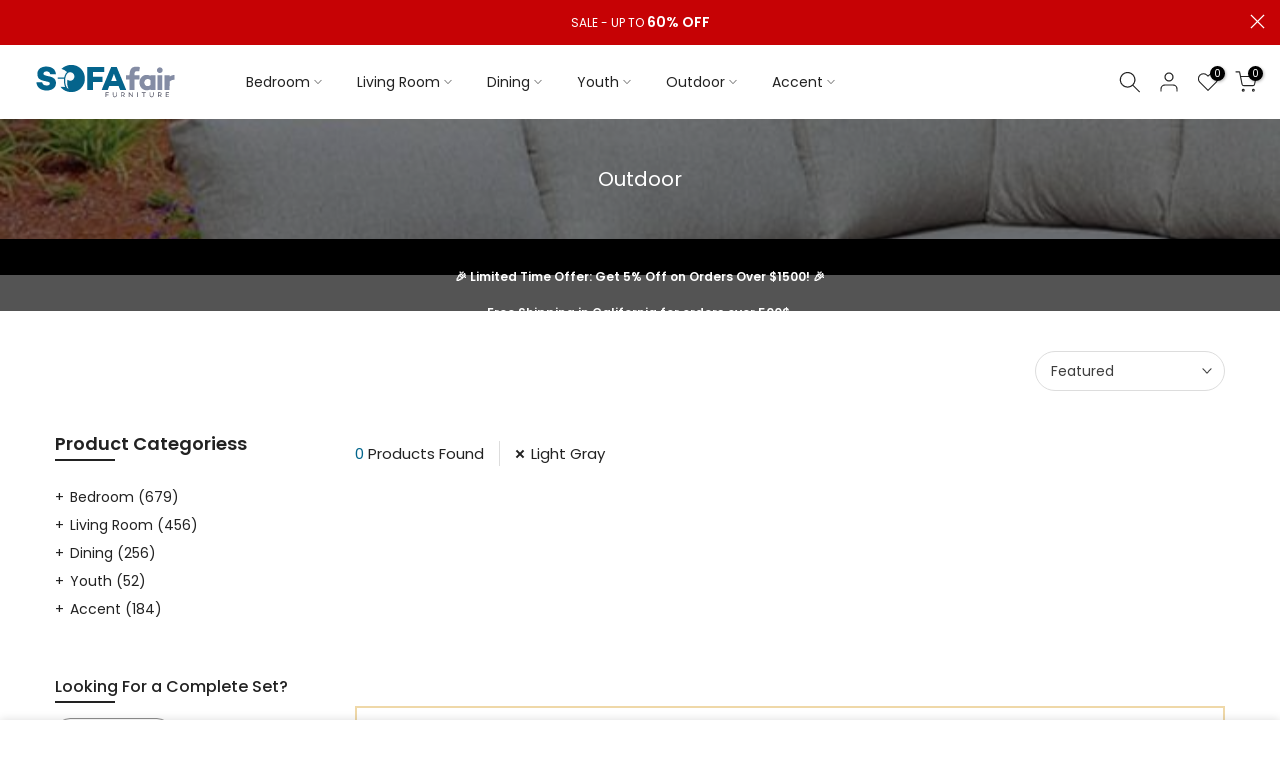

--- FILE ---
content_type: text/html; charset=utf-8
request_url: https://sofafair.com/?section_id=search-hidden
body_size: 5163
content:
<div id="shopify-section-search-hidden" class="shopify-section"><div class="t4s-drawer__header">
   <span class="is--login" aria-hidden="false">Search Our Site</span>
   <button class="t4s-drawer__close" data-drawer-close aria-label="Close Search"><svg class="t4s-iconsvg-close" role="presentation" viewBox="0 0 16 14"><path d="M15 0L1 14m14 0L1 0" stroke="currentColor" fill="none" fill-rule="evenodd"></path></svg></button>
</div>
<form data-frm-search action="/search" method="get" class="t4s-mini-search__frm t4s-pr" role="search">
   <input type="hidden" name="type" value="product">
   <input type="hidden" name="options[unavailable_products]" value="last">
   <input type="hidden" name="options[prefix]" value="last"><div data-cat-search class="t4s-mini-search__cat">
         <select data-name="product_type">
           <option value="*">All Categories</option><option value="10" Full Innerspring Mattress">10" Full Innerspring Mattress</option><option value="10" Queen Innerspring Mattress">10" Queen Innerspring Mattress</option><option value="10" Twin Innerspring Mattress">10" Twin Innerspring Mattress</option><option value="2 Arm Chaise">2 Arm Chaise</option><option value="2 Pc. Table Set">2 Pc. Table Set</option><option value="2-Seater">2-Seater</option><option value="2-Seater w/ Rect Ot">2-Seater w/ Rect Ot</option><option value="2-Seater w/ Square Ot">2-Seater w/ Square Ot</option><option value="24" Stool (2/CTN)">24" Stool (2/CTN)</option><option value="24"H Bar Stool">24"H Bar Stool</option><option value="25" Bar Stool (2/Box)">25" Bar Stool (2/Box)</option><option value="29" Stool (2/CTN)">29" Stool (2/CTN)</option><option value="3 Pack">3 Pack</option><option value="3 Pc. Counter Ht. Dining Set">3 Pc. Counter Ht. Dining Set</option><option value="3 Pc. Counter Ht. Set">3 Pc. Counter Ht. Set</option><option value="3 Pc. Dining Set">3 Pc. Dining Set</option><option value="3 Pc. Dining Table Set">3 Pc. Dining Table Set</option><option value="3 Pc. Outdoor Set">3 Pc. Outdoor Set</option><option value="3 PC. Patio Dining Set">3 PC. Patio Dining Set</option><option value="3 Pc. Round Table Set">3 Pc. Round Table Set</option><option value="3 Pc. Table Set">3 Pc. Table Set</option><option value="3-PC Patio Set">3-PC Patio Set</option><option value="3-Seater">3-Seater</option><option value="3-Seater Love Seat Bench">3-Seater Love Seat Bench</option><option value="30" Bar Stool (2/Box)">30" Bar Stool (2/Box)</option><option value="30" Bookshelf">30" Bookshelf</option><option value="4 Pc. Counter Ht. Dining Set">4 Pc. Counter Ht. Dining Set</option><option value="4 Pc. Counter Ht. Set">4 Pc. Counter Ht. Set</option><option value="4 Pc. Dining Table Set">4 Pc. Dining Table Set</option><option value="4 Pc. Patio Set">4 Pc. Patio Set</option><option value="4 Pc. Sling Set K/D">4 Pc. Sling Set K/D</option><option value="5 Pc Dining Table Set">5 Pc Dining Table Set</option><option value="5 Pc. Counter Ht. Set">5 Pc. Counter Ht. Set</option><option value="5 Pc. Counter Ht. Table Set">5 Pc. Counter Ht. Table Set</option><option value="5 Pc. Dining Set">5 Pc. Dining Set</option><option value="5 Pc. Dining Table Set">5 Pc. Dining Table Set</option><option value="5 Pc. Round Table Dining Set">5 Pc. Round Table Dining Set</option><option value="5 Pc. Round Table Set">5 Pc. Round Table Set</option><option value="5 Pc. Sectional Set w/ Bench">5 Pc. Sectional Set w/ Bench</option><option value="5' X 7' Blue Area Rug">5' X 7' Blue Area Rug</option><option value="5' X 7' Yellow Area Rug">5' X 7' Yellow Area Rug</option><option value="54" Round Counter Table">54" Round Counter Table</option><option value="6" Black Futon Mattress">6" Black Futon Mattress</option><option value="6" Full Size">6" Full Size</option><option value="6" Memory Foam Mattress">6" Memory Foam Mattress</option><option value="6" Twin Size">6" Twin Size</option><option value="6-Drawer Dresser">6-Drawer Dresser</option><option value="60" Tv Stand">60" Tv Stand</option><option value="7 Pc Dining Table Set">7 Pc Dining Table Set</option><option value="7 Pc. Counter Ht. Table Set">7 Pc. Counter Ht. Table Set</option><option value="7 Pc. Dining Set">7 Pc. Dining Set</option><option value="7 PC. Dining Table Set">7 PC. Dining Table Set</option><option value="7 Pc. Outdoor Dining Set">7 Pc. Outdoor Dining Set</option><option value="7" Foundation">7" Foundation</option><option value="7-Drawer Dresser">7-Drawer Dresser</option><option value="71" TV Stand w/ Electric Fire Place">71" TV Stand w/ Electric Fire Place</option><option value="8 Pc. Outdoor Dining Set">8 Pc. Outdoor Dining Set</option><option value="8" Black Futon Mattress w/ Spring">8" Black Futon Mattress w/ Spring</option><option value="8" Full Size">8" Full Size</option><option value="8" Futon Mattress">8" Futon Mattress</option><option value="8" Twin Extra Long Memory Foam Mattress">8" Twin Extra Long Memory Foam Mattress</option><option value="8" Twin Size">8" Twin Size</option><option value="8" White Futon Mattress w/ Spring">8" White Futon Mattress w/ Spring</option><option value="Accent Chair">Accent Chair</option><option value="Accent Chair w/ Ottoman">Accent Chair w/ Ottoman</option><option value="Accent Pillow">Accent Pillow</option><option value="Accent Table">Accent Table</option><option value="Accent Table And Chair">Accent Table And Chair</option><option value="Adirondrack Chair">Adirondrack Chair</option><option value="Adjustable Bed Base">Adjustable Bed Base</option><option value="Adjustable Chairs (2/CTN)">Adjustable Chairs (2/CTN)</option><option value="Adjustable Chairs (6/CTN)">Adjustable Chairs (6/CTN)</option><option value="Arch Lamp">Arch Lamp</option><option value="Area Rug">Area Rug</option><option value="Arm Chair">Arm Chair</option><option value="Arm Chair (2/Box)">Arm Chair (2/Box)</option><option value="Arm Chair (2/Ctn)">Arm Chair (2/Ctn)</option><option value="Armless Chair">Armless Chair</option><option value="Armless Chair (2/CTN)">Armless Chair (2/CTN)</option><option value="Armoire">Armoire</option><option value="Bar Cart">Bar Cart</option><option value="Bar Chair (2/Box)">Bar Chair (2/Box)</option><option value="Bar Chair (6/Ctn)">Bar Chair (6/Ctn)</option><option value="Bar Ht. Chair (2/CTN)">Bar Ht. Chair (2/CTN)</option><option value="Bar Stool">Bar Stool</option><option value="Bar Stool (2/Box)">Bar Stool (2/Box)</option><option value="Bar Stool (6/Ctn)">Bar Stool (6/Ctn)</option><option value="Bar Table">Bar Table</option><option value="Barstool">Barstool</option><option value="Barstools">Barstools</option><option value="Bed">Bed</option><option value="Bench">Bench</option><option value="Bench w/ Cushion">Bench w/ Cushion</option><option value="Bookcase">Bookcase</option><option value="Bookshelf">Bookshelf</option><option value="Bowl">Bowl</option><option value="Bridge">Bridge</option><option value="Bunk Bed">Bunk Bed</option><option value="Bunkie Board">Bunkie Board</option><option value="Cabinet">Cabinet</option><option value="Cabinet Mirror">Cabinet Mirror</option><option value="Cal.King Bed">Cal.King Bed</option><option value="Cal.King Size">Cal.King Size</option><option value="Cantilever Umbrella">Cantilever Umbrella</option><option value="Cantilever Umbrella w/ LED">Cantilever Umbrella w/ LED</option><option value="Captain Bed">Captain Bed</option><option value="Captain Twin Bed">Captain Twin Bed</option><option value="Casual Dining Cases">Casual Dining Cases</option><option value="Ceiling Lamp">Ceiling Lamp</option><option value="Chair">Chair</option><option value="Chair (2/Ctn)">Chair (2/Ctn)</option><option value="Chair and Half">Chair and Half</option><option value="Chair w/ Ottoman">Chair w/ Ottoman</option><option value="Chest">Chest</option><option value="Chest (w/ Felt Line)">Chest (w/ Felt Line)</option><option value="Closet Storage">Closet Storage</option><option value="Cocktail Table">Cocktail Table</option><option value="Coffee Table">Coffee Table</option><option value="Coffee Table, Black">Coffee Table, Black</option><option value="Console">Console</option><option value="Convertible Chair">Convertible Chair</option><option value="Convertible Sofa Daybed">Convertible Sofa Daybed</option><option value="Cooffe Table">Cooffe Table</option><option value="Corner Chair">Corner Chair</option><option value="Corner Desk">Corner Desk</option><option value="Counter Bench">Counter Bench</option><option value="Counter Chair (2/CTN)">Counter Chair (2/CTN)</option><option value="Counter Ht. Barstool">Counter Ht. Barstool</option><option value="Counter Ht. Bench">Counter Ht. Bench</option><option value="Counter Ht. Chair">Counter Ht. Chair</option><option value="Counter Ht. Chair (2/Box)">Counter Ht. Chair (2/Box)</option><option value="Counter Ht. Chair (2/Ctn)">Counter Ht. Chair (2/Ctn)</option><option value="Counter Ht. Chairs (2/Box)">Counter Ht. Chairs (2/Box)</option><option value="Counter Ht. Side Chair (2/Ctn)">Counter Ht. Side Chair (2/Ctn)</option><option value="Counter Ht. Stool">Counter Ht. Stool</option><option value="Counter Ht. Stool (2/CTN)">Counter Ht. Stool (2/CTN)</option><option value="Counter Ht. Swivel Arm Chair (2/CTN)">Counter Ht. Swivel Arm Chair (2/CTN)</option><option value="Counter Ht. Table">Counter Ht. Table</option><option value="Counter Ht. Table Set">Counter Ht. Table Set</option><option value="Counter Stool (2/CTN)">Counter Stool (2/CTN)</option><option value="Curio">Curio</option><option value="Curio Cabinet">Curio Cabinet</option><option value="Curved 2-Seater w/ Ot">Curved 2-Seater w/ Ot</option><option value="Curved 3-Seater">Curved 3-Seater</option><option value="Daybed">Daybed</option><option value="Daybed w/ Trundle">Daybed w/ Trundle</option><option value="Decorative Oversize Accents">Decorative Oversize Accents</option><option value="Desk">Desk</option><option value="Desk Lamps">Desk Lamps</option><option value="Desks">Desks</option><option value="Dining Bench">Dining Bench</option><option value="Dining Chair">Dining Chair</option><option value="Dining Chair (2/CTN)">Dining Chair (2/CTN)</option><option value="Dining Sets">Dining Sets</option><option value="Dining Table">Dining Table</option><option value="Dining Table w/ Fire Pit & Cooler">Dining Table w/ Fire Pit & Cooler</option><option value="Display Shelf">Display Shelf</option><option value="Double Chaise Sofa">Double Chaise Sofa</option><option value="Drawers">Drawers</option><option value="Dresser">Dresser</option><option value="Dresser (w/ Felt Line, No Jewelry Tray)">Dresser (w/ Felt Line, No Jewelry Tray)</option><option value="Dresser w/Jewelry Box">Dresser w/Jewelry Box</option><option value="Dressser">Dressser</option><option value="Dust Cover For Sofa">Dust Cover For Sofa</option><option value="E.King Bed">E.King Bed</option><option value="E.King Headboard">E.King Headboard</option><option value="E.King Size">E.King Size</option><option value="E.King Wall Panels">E.King Wall Panels</option><option value="EA Furniture">EA Furniture</option><option value="End Table">End Table</option><option value="End Table Chair Side">End Table Chair Side</option><option value="End Table, Black">End Table, Black</option><option value="Entertainment Center">Entertainment Center</option><option value="Euro Pillow Top Mattress">Euro Pillow Top Mattress</option><option value="Fire Pit Counter Ht. Table">Fire Pit Counter Ht. Table</option><option value="Floor Lamp">Floor Lamp</option><option value="Floral Chair">Floral Chair</option><option value="Foldable Chair (2/Ctn)">Foldable Chair (2/Ctn)</option><option value="Footstool (2/CTN)">Footstool (2/CTN)</option><option value="Formal Seating">Formal Seating</option><option value="Formal Table Pads">Formal Table Pads</option><option value="Formal Tables">Formal Tables</option><option value="Full Bed">Full Bed</option><option value="Full Loft Bed">Full Loft Bed</option><option value="Full Metal Bed">Full Metal Bed</option><option value="Full Size">Full Size</option><option value="Full Slat Kit">Full Slat Kit</option><option value="Full Triple Decker Bed">Full Triple Decker Bed</option><option value="Full/Full Bunk Bed">Full/Full Bunk Bed</option><option value="Full/Full/Full Bunk Bed">Full/Full/Full Bunk Bed</option><option value="Full/Queen Bunk Bed">Full/Queen Bunk Bed</option><option value="Furniture Care Kit">Furniture Care Kit</option><option value="Futon Mattress">Futon Mattress</option><option value="Futon Sofa">Futon Sofa</option><option value="Futon Sofa Bed">Futon Sofa Bed</option><option value="Game Table">Game Table</option><option value="Glider Recliner">Glider Recliner</option><option value="Glider Recliner Chair">Glider Recliner Chair</option><option value="Glider Recliner Loveseat">Glider Recliner Loveseat</option><option value="Glider Swivel Chair">Glider Swivel Chair</option><option value="Gold Chair (2/CTN)">Gold Chair (2/CTN)</option><option value="Hammock">Hammock</option><option value="Headboard">Headboard</option><option value="Height-Adjustable Table">Height-Adjustable Table</option><option value="Home Office Cases">Home Office Cases</option><option value="Hutch">Hutch</option><option value="Hutch And Buffet">Hutch And Buffet</option><option value="Hutch Buffet">Hutch Buffet</option><option value="Hxz Pop Up Gazebo">Hxz Pop Up Gazebo</option><option value="Jewelry Drawers">Jewelry Drawers</option><option value="Kids Chair">Kids Chair</option><option value="L-Sectional">L-Sectional</option><option value="L-shaped Triple Twin Bunk Bed">L-shaped Triple Twin Bunk Bed</option><option value="Ladder Shelf">Ladder Shelf</option><option value="Large Trundle">Large Trundle</option><option value="Lazy Susan">Lazy Susan</option><option value="Leaning Floor Mirrors">Leaning Floor Mirrors</option><option value="Leatherette Side Chair (2/Box)">Leatherette Side Chair (2/Box)</option><option value="Letter Chair">Letter Chair</option><option value="Locker">Locker</option><option value="Loft Bed">Loft Bed</option><option value="Love Seat">Love Seat</option><option value="Love Seat Bench">Love Seat Bench</option><option value="Lovesea">Lovesea</option><option value="Loveseat">Loveseat</option><option value="Loveseat Manual Recliner">Loveseat Manual Recliner</option><option value="Manual Chair">Manual Chair</option><option value="Manual Glider Recliner">Manual Glider Recliner</option><option value="Manual Loveseat">Manual Loveseat</option><option value="Manual Recline Chair">Manual Recline Chair</option><option value="Manual Recline Loveseat">Manual Recline Loveseat</option><option value="Manual Recline Sofa">Manual Recline Sofa</option><option value="Manual Recliner">Manual Recliner</option><option value="Manual Recliner - Leather">Manual Recliner - Leather</option><option value="Manual Recliner Loveseat w/ Console">Manual Recliner Loveseat w/ Console</option><option value="Manual Recliner Sofa">Manual Recliner Sofa</option><option value="Manual Reclining Loveseat">Manual Reclining Loveseat</option><option value="Manual Reclining Sofa">Manual Reclining Sofa</option><option value="Manual Sectional">Manual Sectional</option><option value="Manual Sofa">Manual Sofa</option><option value="Market Umbrella">Market Umbrella</option><option value="Massage Chair">Massage Chair</option><option value="Master Bed Cases">Master Bed Cases</option><option value="Master Beds">Master Beds</option><option value="Mattress">Mattress</option><option value="Media Chest">Media Chest</option><option value="Memory Foam Mattress">Memory Foam Mattress</option><option value="Metal Daybed">Metal Daybed</option><option value="Mirror">Mirror</option><option value="Mirror w/ Metal Frame">Mirror w/ Metal Frame</option><option value="Mirror w/ Support">Mirror w/ Support</option><option value="Modular Sectional">Modular Sectional</option><option value="Motion Occasionals">Motion Occasionals</option><option value="Motion Recliners - Free Standing">Motion Recliners - Free Standing</option><option value="Motion Sectionals">Motion Sectionals</option><option value="Motion Upholstery">Motion Upholstery</option><option value="Nesting Daybed">Nesting Daybed</option><option value="Nesting Tables (2/CTN)">Nesting Tables (2/CTN)</option><option value="Night Stand">Night Stand</option><option value="Night Stand (w/ Felt Line, No USB)">Night Stand (w/ Felt Line, No USB)</option><option value="Night Stand Pier">Night Stand Pier</option><option value="Night Stand w/ USB">Night Stand w/ USB</option><option value="Night Stand, USB">Night Stand, USB</option><option value="Nightstand">Nightstand</option><option value="Office Chair">Office Chair</option><option value="Ottoman">Ottoman</option><option value="Ottoman (2/Ctn)">Ottoman (2/Ctn)</option><option value="Outdoor Canopy 13' X 10'">Outdoor Canopy 13' X 10'</option><option value="Outdoor Chair (2/CTN)">Outdoor Chair (2/CTN)</option><option value="Outdoor Cocktail Table">Outdoor Cocktail Table</option><option value="Outdoor Dining Bench">Outdoor Dining Bench</option><option value="Outdoor Dining Chair">Outdoor Dining Chair</option><option value="Outdoor Dining Table">Outdoor Dining Table</option><option value="Outdoor End Table">Outdoor End Table</option><option value="Outdoor Lounge Chair">Outdoor Lounge Chair</option><option value="Outdoor Loveseat">Outdoor Loveseat</option><option value="Outdoor Pop-Up Canopy 10' X 10'">Outdoor Pop-Up Canopy 10' X 10'</option><option value="Outdoor Seating">Outdoor Seating</option><option value="Outdoor Sectional">Outdoor Sectional</option><option value="Outdoor Sofa">Outdoor Sofa</option><option value="Oval Cocktail Table">Oval Cocktail Table</option><option value="Oval Coffe Table">Oval Coffe Table</option><option value="Oval Coffee Table">Oval Coffee Table</option><option value="Oval Dining Table">Oval Dining Table</option><option value="Oval Mirror">Oval Mirror</option><option value="Oval Top Stand">Oval Top Stand</option><option value="Patio Dining">Patio Dining</option><option value="Patio Dining Table">Patio Dining Table</option><option value="Patio Love Seat">Patio Love Seat</option><option value="Patio Ottoman">Patio Ottoman</option><option value="Pier Cabinet">Pier Cabinet</option><option value="Pillow">Pillow</option><option value="Pillow (1/Box)">Pillow (1/Box)</option><option value="Pillow (2/Box)">Pillow (2/Box)</option><option value="Pillow (6/Box)">Pillow (6/Box)</option><option value="Planter">Planter</option><option value="Pop Up Gazebo">Pop Up Gazebo</option><option value="Pouf">Pouf</option><option value="Power Glider Recliner w/ Swivel">Power Glider Recliner w/ Swivel</option><option value="Power Lift Chair">Power Lift Chair</option><option value="Power Loveseat">Power Loveseat</option><option value="Power Recliner">Power Recliner</option><option value="Power Sectional">Power Sectional</option><option value="Power Sectional w/ Lift Chair">Power Sectional w/ Lift Chair</option><option value="Power Sofa">Power Sofa</option><option value="Power-Assist Recliner">Power-Assist Recliner</option><option value="Pull-Out Trundle">Pull-Out Trundle</option><option value="Queen Bed">Queen Bed</option><option value="Queen Metal Bed With Underbed Storage">Queen Metal Bed With Underbed Storage</option><option value="Queen Size">Queen Size</option><option value="Queen Slat Kit">Queen Slat Kit</option><option value="Queen Triple Decker Bed">Queen Triple Decker Bed</option><option value="Queen Wall Panels">Queen Wall Panels</option><option value="Queen/Full Headboard">Queen/Full Headboard</option><option value="Queen/Queen Bunk Bed">Queen/Queen Bunk Bed</option><option value="Recliner">Recliner</option><option value="Recliner Chair">Recliner Chair</option><option value="Reclining Chair (2/Ctn)">Reclining Chair (2/Ctn)</option><option value="Reclining Chaise Lounge">Reclining Chaise Lounge</option><option value="Rect Counter Ht. Table">Rect Counter Ht. Table</option><option value="Rect Dining Marble Table">Rect Dining Marble Table</option><option value="Rect Dining Table">Rect Dining Table</option><option value="Rect Mirror">Rect Mirror</option><option value="Rectangle Cocktail Table">Rectangle Cocktail Table</option><option value="Rectangle Marble Coffee Table w/ Casters">Rectangle Marble Coffee Table w/ Casters</option><option value="Rectangular Market Umbrella">Rectangular Market Umbrella</option><option value="Rectangular Mirror">Rectangular Mirror</option><option value="Rectangular Tilting Umbrella">Rectangular Tilting Umbrella</option><option value="Right Armless Chair">Right Armless Chair</option><option value="Right Chair">Right Chair</option><option value="Right One Arm Chair">Right One Arm Chair</option><option value="Rocker Recliner">Rocker Recliner</option><option value="Round Cocktail Table">Round Cocktail Table</option><option value="Round Coffe Table">Round Coffe Table</option><option value="Round Counter Ht. Table">Round Counter Ht. Table</option><option value="Round Dining Marble Table">Round Dining Marble Table</option><option value="Round Dining Table">Round Dining Table</option><option value="Round End Table">Round End Table</option><option value="Round Table">Round Table</option><option value="Round Tilting Umbrella">Round Tilting Umbrella</option><option value="Round Umbrella Base">Round Umbrella Base</option><option value="Sectional">Sectional</option><option value="Sectional [ A ]">Sectional [ A ]</option><option value="Sectional [ B ]">Sectional [ B ]</option><option value="Sectional [ C ]">Sectional [ C ]</option><option value="Sectional [ D ]">Sectional [ D ]</option><option value="Sectional w/ Console">Sectional w/ Console</option><option value="Sectional w/ Pull Out">Sectional w/ Pull Out</option><option value="Sectional, Left Chaise">Sectional, Left Chaise</option><option value="Sectional, Right Chaise">Sectional, Right Chaise</option><option value="Server">Server</option><option value="Serving Cart">Serving Cart</option><option value="Set of Table & Accent Chairs">Set of Table & Accent Chairs</option><option value="Shelf">Shelf</option><option value="Shoe Rack">Shoe Rack</option><option value="Side Board">Side Board</option><option value="Side Chair">Side Chair</option><option value="Side Chair (2/Box)">Side Chair (2/Box)</option><option value="Side Chair (2/Ctn)">Side Chair (2/Ctn)</option><option value="Side Chair (2PC/CTN)">Side Chair (2PC/CTN)</option><option value="Side Table">Side Table</option><option value="Sideboard">Sideboard</option><option value="Silver Chair (2/CTN)">Silver Chair (2/CTN)</option><option value="Single Closet">Single Closet</option><option value="Sleeper Sofa">Sleeper Sofa</option><option value="Sleeper Sofa Sectional">Sleeper Sofa Sectional</option><option value="Sofa">Sofa</option><option value="Sofa & Coffee Table Set">Sofa & Coffee Table Set</option><option value="Sofa Manual Recliner">Sofa Manual Recliner</option><option value="Sofa Table">Sofa Table</option><option value="Speaker Console">Speaker Console</option><option value="Speaker Ottoman">Speaker Ottoman</option><option value="Square Cocktail Table">Square Cocktail Table</option><option value="Square Coffee Table">Square Coffee Table</option><option value="Square Counter Ht. Table">Square Counter Ht. Table</option><option value="Square Dining Table">Square Dining Table</option><option value="Square Table">Square Table</option><option value="Stand">Stand</option><option value="Standing Bar Table">Standing Bar Table</option><option value="Stationary Upholstery">Stationary Upholstery</option><option value="Stationary Upholstery Accents">Stationary Upholstery Accents</option><option value="Stool">Stool</option><option value="Storage Bench w/ Ottoman">Storage Bench w/ Ottoman</option><option value="Storage Ottomen">Storage Ottomen</option><option value="Storage Stool">Storage Stool</option><option value="Striped Chair">Striped Chair</option><option value="Swing Chair">Swing Chair</option><option value="Swivel Chair">Swivel Chair</option><option value="Swivel Glider Arm Chair (2/CTN)">Swivel Glider Arm Chair (2/CTN)</option><option value="Swivel Wicker Chair">Swivel Wicker Chair</option><option value="Table">Table</option><option value="Table Lamp">Table Lamp</option><option value="Table Lamp (2/Box)">Table Lamp (2/Box)</option><option value="Table Lamp (6/Box)">Table Lamp (6/Box)</option><option value="Throw Pillow">Throw Pillow</option><option value="Triangle Marble Coffee Table">Triangle Marble Coffee Table</option><option value="Trolley">Trolley</option><option value="Trudle">Trudle</option><option value="Trundle">Trundle</option><option value="Trundle Mattress">Trundle Mattress</option><option value="Trundle w/ 2 Dividers">Trundle w/ 2 Dividers</option><option value="Trundle/Drawer">Trundle/Drawer</option><option value="TV Console">TV Console</option><option value="TV Stand">TV Stand</option><option value="Twin Bed">Twin Bed</option><option value="Twin Bunk w/ Futon Base">Twin Bunk w/ Futon Base</option><option value="Twin Daybed">Twin Daybed</option><option value="Twin Headboard">Twin Headboard</option><option value="Twin Loft Bed">Twin Loft Bed</option><option value="Twin Size">Twin Size</option><option value="Twin Slat Kit">Twin Slat Kit</option><option value="Twin Triple Decker Bed">Twin Triple Decker Bed</option><option value="Twin/Full Bunk Bed">Twin/Full Bunk Bed</option><option value="Twin/full Metal Bunk Bed">Twin/full Metal Bunk Bed</option><option value="Twin/Full Metal Bunkbed">Twin/Full Metal Bunkbed</option><option value="Twin/Full/Queen Bunk Bed">Twin/Full/Queen Bunk Bed</option><option value="Twin/Futon">Twin/Futon</option><option value="Twin/Twin Bunk Bed">Twin/Twin Bunk Bed</option><option value="Twin/twin Metal Bunk Bed">Twin/twin Metal Bunk Bed</option><option value="Twin/Twin Metal Bunkbed">Twin/Twin Metal Bunkbed</option><option value="Twin/Twin/Twin Bunk Bed">Twin/Twin/Twin Bunk Bed</option><option value="Twin/Workstation">Twin/Workstation</option><option value="U-Sectional w/ Pull Out">U-Sectional w/ Pull Out</option><option value="U-shaped Sectional">U-shaped Sectional</option><option value="Umbrella Base w/ Handle">Umbrella Base w/ Handle</option><option value="Underbed Drawers">Underbed Drawers</option><option value="Universtal Metal Trundle">Universtal Metal Trundle</option><option value="Uph Side Chair (2/CTN)">Uph Side Chair (2/CTN)</option><option value="Vanity Set">Vanity Set</option><option value="Vanity Set w/ Stool">Vanity Set w/ Stool</option><option value="Vanity w/ Stool">Vanity w/ Stool</option><option value="Vase">Vase</option><option value="Wall Art Sculptures">Wall Art Sculptures</option><option value="Wicker Coffee Table">Wicker Coffee Table</option><option value="Wicker Stacking Chair - 2Pc/Stack">Wicker Stacking Chair - 2Pc/Stack</option><option value="Wingback Chair">Wingback Chair</option><option value="Wingback Chair (2/CTN)">Wingback Chair (2/CTN)</option><option value="Wooden Side Chair (2/Box)">Wooden Side Chair (2/Box)</option><option value="Youth Beds">Youth Beds</option></select>
     </div><div class="t4s-mini-search__btns t4s-pr t4s-oh">
      <input data-input-search class="t4s-mini-search__input" autocomplete="off" type="text" name="q" placeholder="Search">
      <button data-submit-search class="t4s-mini-search__submit t4s-btn-loading__svg" type="submit">
         <svg class="t4s-btn-op0" viewBox="0 0 18 19" width="16"><path fill-rule="evenodd" clip-rule="evenodd" d="M11.03 11.68A5.784 5.784 0 112.85 3.5a5.784 5.784 0 018.18 8.18zm.26 1.12a6.78 6.78 0 11.72-.7l5.4 5.4a.5.5 0 11-.71.7l-5.41-5.4z" fill="currentColor"></path></svg>
         <div class="t4s-loading__spinner t4s-dn">
            <svg width="16" height="16" aria-hidden="true" focusable="false" role="presentation" class="t4s-svg__spinner" viewBox="0 0 66 66" xmlns="http://www.w3.org/2000/svg"><circle class="t4s-path" fill="none" stroke-width="6" cx="33" cy="33" r="30"></circle></svg>
         </div>
      </button>
   </div><div data-listKey class="t4s-mini-search__keys">
         <span class="t4s-mini-search__label">Quick search:</span>
         <ul class="t4s-mini-search__listKey t4s-d-inline-block"><li class="t4s-d-inline-block"><a data-key='Furniture of america bed' href="/search?type=product&options%5Bunavailable_products%5D=last&options%5Bprefix%5D=last&q=Furniture+of+america+bed">Furniture of america bed, </a></li>
            <li class="t4s-d-inline-block"><a data-key='Furniture of america sofa' href="/search?type=product&options%5Bunavailable_products%5D=last&options%5Bprefix%5D=last&q=Furniture+of+america+sofa">Furniture of america sofa, </a></li>
            <li class="t4s-d-inline-block"><a data-key='Furniture of america sectional' href="/search?type=product&options%5Bunavailable_products%5D=last&options%5Bprefix%5D=last&q=Furniture+of+america+sectional">Furniture of america sectional, </a></li>
            <li class="t4s-d-inline-block"><a data-key='Ashley bedroom' href="/search?type=product&options%5Bunavailable_products%5D=last&options%5Bprefix%5D=last&q=Ashley+bedroom">Ashley bedroom, </a></li>
            <li class="t4s-d-inline-block"><a data-key='Ashley sectionals' href="/search?type=product&options%5Bunavailable_products%5D=last&options%5Bprefix%5D=last&q=Ashley+sectionals">Ashley sectionals, </a></li>
            <li class="t4s-d-inline-block"><a data-key='Christie bed' href="/search?type=product&options%5Bunavailable_products%5D=last&options%5Bprefix%5D=last&q=Christie+bed">Christie bed, </a></li>
            <li class="t4s-d-inline-block"><a data-key='belgrad bedroom set' href="/search?type=product&options%5Bunavailable_products%5D=last&options%5Bprefix%5D=last&q=belgrad+bedroom+set">belgrad bedroom set </a></li>
            </ul>
      </div></form><div data-title-search class="t4s-mini-search__title" style="display:none"></div><div class="t4s-drawer__content">
   <div class="t4s-drawer__main">
      <div data-t4s-scroll-me class="t4s-drawer__scroll t4s-current-scrollbar">

         <div data-skeleton-search class="t4s-skeleton_wrap t4s-dn"><div class="t4s-row t4s-space-item-inner">
               <div class="t4s-col-auto t4s-col-item t4s-widget_img_pr"><div class="t4s-skeleton_img"></div></div>
               <div class="t4s-col t4s-col-item t4s-widget_if_pr"><div class="t4s-skeleton_txt1"></div><div class="t4s-skeleton_txt2"></div></div>
            </div><div class="t4s-row t4s-space-item-inner">
               <div class="t4s-col-auto t4s-col-item t4s-widget_img_pr"><div class="t4s-skeleton_img"></div></div>
               <div class="t4s-col t4s-col-item t4s-widget_if_pr"><div class="t4s-skeleton_txt1"></div><div class="t4s-skeleton_txt2"></div></div>
            </div><div class="t4s-row t4s-space-item-inner">
               <div class="t4s-col-auto t4s-col-item t4s-widget_img_pr"><div class="t4s-skeleton_img"></div></div>
               <div class="t4s-col t4s-col-item t4s-widget_if_pr"><div class="t4s-skeleton_txt1"></div><div class="t4s-skeleton_txt2"></div></div>
            </div><div class="t4s-row t4s-space-item-inner">
               <div class="t4s-col-auto t4s-col-item t4s-widget_img_pr"><div class="t4s-skeleton_img"></div></div>
               <div class="t4s-col t4s-col-item t4s-widget_if_pr"><div class="t4s-skeleton_txt1"></div><div class="t4s-skeleton_txt2"></div></div>
            </div></div>
         <div data-results-search class="t4s-mini-search__content t4s_ratioadapt"></div>
      </div>
   </div><div data-viewAll-search class="t4s-drawer__bottom" style="display:none"></div></div></div>

--- FILE ---
content_type: text/html; charset=utf-8
request_url: https://sofafair.com/collections/outdoor-1/light-gray?section_id=template--16948146372846__sidebar&
body_size: 2041
content:
<div id="shopify-section-template--16948146372846__sidebar" class="shopify-section t4s-section t4s-section-sidebar t4s-section-filter t4s_tp_ins t4s_tp_cd"><template class="t4s-d-none">
  [t4splitlz]<link rel="stylesheet" href="//sofafair.com/cdn/shop/t/31/assets/t4s-widget.css?v=154464744514273845431698059260" media="all">
        <div class="t4s-sidebar-inner t4s-current-scrollbar">
          <div class="t4s-row t4s-row-cols-1"><div id="t4s-sidebar-c7bdf308-8019-4991-b58c-6d3e205a52eb" class="t4s-col-item t4s-widget t4s-widget-category"><h5 class="t4s-widget-title">Product Categoriess</h5><ul class="t4s-product-categories t4s-current-scrollbar"><li class="t4s-pr menu_nested t4s-cat-item">
                                                <a class="has_cats_toggle" href="/collections/bedroom">Bedroom <span class="t4s-count">(679)</span></a>
                                                <ul class="sub-menu children dn"><li class="t4s-cat-item">
                                                            <a href="/collections/bedroom-sets">Bedroom Sets <span class="t4s-count">(53)</span></a>
                                                         </li><li class="t4s-cat-item">
                                                            <a href="/collections/bed">Bed <span class="t4s-count">(96)</span></a>
                                                         </li><li class="t4s-cat-item">
                                                            <a href="/collections/chest">Chest <span class="t4s-count">(142)</span></a>
                                                         </li><li class="t4s-cat-item">
                                                            <a href="/collections/dresser">Dresser & Mirror <span class="t4s-count">(153)</span></a>
                                                         </li><li class="t4s-cat-item">
                                                            <a href="/collections/night-stand">Night Stand <span class="t4s-count">(106)</span></a>
                                                         </li><li class="t4s-cat-item">
                                                            <a href="/collections/mattress">Mattress <span class="t4s-count">(23)</span></a>
                                                         </li><li class="t4s-cat-item">
                                                            <a href="/collections/mirror">Mirror <span class="t4s-count">(252)</span></a>
                                                         </li><li class="t4s-cat-item">
                                                            <a href="/collections/bed-frame">Bed Frame <span class="t4s-count">(0)</span></a>
                                                         </li><li class="t4s-cat-item">
                                                            <a href="/collections/media-chest">Media Chest <span class="t4s-count">(11)</span></a>
                                                         </li></ul>
                                                <div class="btn_cats_toggle"><i class="facl facl-angle-down"></i></div>
                                              </li><li class="t4s-pr menu_nested t4s-cat-item">
                                                <a class="has_cats_toggle" href="/collections/living-room">Living Room <span class="t4s-count">(456)</span></a>
                                                <ul class="sub-menu children dn"><li class="t4s-cat-item">
                                                            <a href="/collections/sectional">Sectional <span class="t4s-count">(64)</span></a>
                                                         </li><li class="t4s-cat-item">
                                                            <a href="/collections/sofa">Sofa <span class="t4s-count">(179)</span></a>
                                                         </li><li class="t4s-cat-item">
                                                            <a href="/collections/love-seats">Love Seats <span class="t4s-count">(41)</span></a>
                                                         </li><li class="t4s-cat-item">
                                                            <a href="/collections/recliner">Recliner <span class="t4s-count">(3)</span></a>
                                                         </li><li class="t4s-cat-item">
                                                            <a href="/collections/chair">Chair <span class="t4s-count">(60)</span></a>
                                                         </li><li class="t4s-cat-item">
                                                            <a href="/collections/ottoman">Ottoman <span class="t4s-count">(25)</span></a>
                                                         </li><li class="t4s-cat-item">
                                                            <a href="/collections/futun-sofa-bed">Futun & Sofa Bed <span class="t4s-count">(6)</span></a>
                                                         </li></ul>
                                                <div class="btn_cats_toggle"><i class="facl facl-angle-down"></i></div>
                                              </li><li class="t4s-pr menu_nested t4s-cat-item">
                                                <a class="has_cats_toggle" href="/collections/dining">Dining <span class="t4s-count">(256)</span></a>
                                                <ul class="sub-menu children dn"><li class="t4s-cat-item">
                                                            <a href="/collections/dining-set">Dining Set <span class="t4s-count">(20)</span></a>
                                                         </li><li class="t4s-cat-item">
                                                            <a href="/collections/dining-table">Dining Table <span class="t4s-count">(119)</span></a>
                                                         </li><li class="t4s-cat-item">
                                                            <a href="/collections/dining-chair">Dining Chair & Bench <span class="t4s-count">(158)</span></a>
                                                         </li><li class="t4s-cat-item">
                                                            <a href="/collections/server">Server <span class="t4s-count">(23)</span></a>
                                                         </li><li class="t4s-cat-item">
                                                            <a href="/collections/curio-hutch-buffet">Curio Hutch Buffet <span class="t4s-count">(0)</span></a>
                                                         </li><li class="t4s-cat-item">
                                                            <a href="/collections/bar-stool">Bar Stool <span class="t4s-count">(10)</span></a>
                                                         </li><li class="t4s-cat-item">
                                                            <a href="/collections/bar-table">Bar Table <span class="t4s-count">(4)</span></a>
                                                         </li></ul>
                                                <div class="btn_cats_toggle"><i class="facl facl-angle-down"></i></div>
                                              </li><li class="t4s-pr menu_nested t4s-cat-item">
                                                <a class="has_cats_toggle" href="/collections/youth-1">Youth <span class="t4s-count">(52)</span></a>
                                                <ul class="sub-menu children dn"><li class="t4s-cat-item">
                                                            <a href="/collections/youth-bed">Bed <span class="t4s-count">(1)</span></a>
                                                         </li><li class="t4s-cat-item">
                                                            <a href="/collections/bunk-bed">Bunk Bed <span class="t4s-count">(51)</span></a>
                                                         </li><li class="t4s-cat-item">
                                                            <a href="/collections/accessories">Accessories <span class="t4s-count">(0)</span></a>
                                                         </li><li class="t4s-cat-item">
                                                            <a href="/collections/dresser-mirror">Dresser & Mirror <span class="t4s-count">(147)</span></a>
                                                         </li><li class="t4s-cat-item">
                                                            <a href="/collections/youth-night-stand">Night Stand <span class="t4s-count">(106)</span></a>
                                                         </li></ul>
                                                <div class="btn_cats_toggle"><i class="facl facl-angle-down"></i></div>
                                              </li><li class="t4s-pr menu_nested t4s-cat-item">
                                                <a class="has_cats_toggle" href="/collections/accent">Accent <span class="t4s-count">(184)</span></a>
                                                <ul class="sub-menu children dn"><li class="t4s-cat-item">
                                                            <a href="/collections/coffee-table">Coffee Table <span class="t4s-count">(23)</span></a>
                                                         </li><li class="t4s-cat-item">
                                                            <a href="/collections/console-table">Console Table <span class="t4s-count">(0)</span></a>
                                                         </li><li class="t4s-cat-item">
                                                            <a href="/collections/book-case-storage">Book Case & Shelf Storage <span class="t4s-count">(8)</span></a>
                                                         </li><li class="t4s-cat-item">
                                                            <a href="/collections/lighting">Lighting <span class="t4s-count">(47)</span></a>
                                                         </li><li class="t4s-cat-item">
                                                            <a href="/collections/rug-pillow">Rug & Pillow <span class="t4s-count">(111)</span></a>
                                                         </li><li class="t4s-cat-item">
                                                            <a href="/collections/office-desk">Home Office <span class="t4s-count">(19)</span></a>
                                                         </li><li class="t4s-cat-item">
                                                            <a href="/collections/vanity">Vanity <span class="t4s-count">(7)</span></a>
                                                         </li><li class="t4s-cat-item">
                                                            <a href="/collections/wall-art-decoration">Wall Art & Decoration <span class="t4s-count">(3)</span></a>
                                                         </li></ul>
                                                <div class="btn_cats_toggle"><i class="facl facl-angle-down"></i></div>
                                              </li></ul>
                      </div><link rel="stylesheet" href="//sofafair.com/cdn/shop/t/31/assets/facets.css?v=37224997792825273271698059259" media="all">
                      <div data-replace-filter class="t4s-widget"></div></div>
        </div>[t4splitlz]
     <link rel="stylesheet" href="//sofafair.com/cdn/shop/t/31/assets/drawer.min.css?v=145899359751424787531698059259" media="all">
     <div id="drawer-template--16948146372846__sidebar" class="t4s-drawer t4s-drawer__left" aria-hidden="true">
        <div class="t4s-drawer__header"><span>Sidebar</span><button class="t4s-drawer__close" data-drawer-close aria-label="Close sidebar"><svg class="t4s-iconsvg-close" role="presentation" viewBox="0 0 16 14"><path d="M15 0L1 14m14 0L1 0" stroke="currentColor" fill="none" fill-rule="evenodd"></path></svg></button></div>
        <div class="t4s-drawer__content">
           <div class="t4s-drawer__main t4s-current-scrollbar">[t4splitlz2]</div>
           <div class="t4s-drawer__footer"></div>
        </div>
     </div>     
  [t4splitlz]
  </template><button data-sidebar-id='template--16948146372846__sidebar' data-sidebar-false data-drawer-options='{ "id":"#drawer-template--16948146372846__sidebar" }' class="t4s-btn-sidebar"><span class="t4s-btn-sidebar-icon"><svg viewBox="0 0 24 24" width="22" height="22" stroke="currentColor" stroke-width="1.5" fill="none" stroke-linecap="round" stroke-linejoin="round" class="css-i6dzq1"><rect x="3" y="3" width="18" height="18" rx="2" ry="2"></rect><line x1="9" y1="3" x2="9" y2="21"></line></svg></span> <span class="t4s-btn-sidebar-text">Open sidebar</span></button>
  <style>
    button.t4s-btn-sidebar {
        position: fixed;
        top: 50%;
        z-index: 100;
        background-color: var(--t4s-light-color);
        color:  var(--t4s-dark-color);
        box-shadow: 0 0 3px rgb(0 0 0 / 15%);
        transition: all .6s cubic-bezier(.19,1,.22,1);
        display: flex;
        align-items: center;
        flex-direction: row;
        flex-wrap: nowrap;
        overflow: hidden;
        min-width: 50px;
        height: 50px;
        padding: 0;
    }
    .t4s-btn-sidebar .t4s-btn-sidebar-icon {
        width: 50px;
        height: 50px;
        display: inline-flex;
        justify-content: center;
        align-items: center;
    }
    .t4s-btn-sidebar .t4s-btn-sidebar-text {
        padding: 0;
        max-width: 0;
        white-space: nowrap;
        overflow: hidden;
        text-overflow: ellipsis;
        font-weight: 500;
        will-change: padding, max-width;
        transition: padding 0.4s cubic-bezier(.175,.885,.32,1.15),max-width 0.4s cubic-bezier(.175,.885,.32,1.15);
    }
    .t4s-btn-sidebar:hover .t4s-btn-sidebar-text {
        padding-right: 25px;
        max-width: 280px;
    }

    #drawer-template--16948146372846__sidebar .t4s-drawer__main{overflow-x: hidden;padding:20px;}
    .t4s-sidebar-inner .t4s-facets__form>div:not(:empty):not(:last-child),
    .t4s-sidebar-inner .t4s-widget:not(:empty):not(:last-child){margin-bottom: 50px }
    @media screen and (min-width: 1025px) {
        .t4s-sidebar { display: block }
        button.t4s-btn-sidebar,.t4s-section-sidebar{display: none;}.t4s-main-area {flex: 0 0 auto;width: 75%; }}
    .t4s-section-sidebar ~ .t4s-section-main .t4s-main-area{order: 10}
    .t4s-section-sidebar ~ .t4s-section-main .t4s-sidebar{order: 1}
    .t4s-section-main .t4s-collection-header button[data-col="5"],
    .t4s-section-main .t4s-collection-header button[data-col="6"] {
       display: none;
    }
    .t4s-widget[data-replace-filter] {
      width: 100%;
      padding-right: calc(var(--ts-gutter-x) * .5);
      padding-left: calc(var(--ts-gutter-x) * .5);
    }
</style>
</div>

--- FILE ---
content_type: text/html; charset=utf-8
request_url: https://sofafair.com/collections/outdoor-1/light-gray/?section_id=facets_tags
body_size: 1157
content:
<div id="shopify-section-facets_tags" class="shopify-section t4s-section-filter t4s-section-admn2-fixed"><link rel="stylesheet" href="//sofafair.com/cdn/shop/t/31/assets/drawer.min.css?v=145899359751424787531698059259" media="all">
<link rel="stylesheet" href="//sofafair.com/cdn/shop/t/31/assets/facets.css?v=37224997792825273271698059259" media="all">
<div data-filter-links id="t4s-filter-hidden" class="t4s-filter-hidden is--t4s-filter-tags t4s-drawer t4s-drawer__left" aria-hidden="true">
   <div class="t4s-drawer__header">
      <span>Filter</span>
      <button class="t4s-drawer__close" data-drawer-close aria-label="Close Search"><svg class="t4s-iconsvg-close" role="presentation" viewBox="0 0 16 14"><path d="M15 0L1 14m14 0L1 0" stroke="currentColor" fill="none" fill-rule="evenodd"></path></svg></button>
   </div>

   <div class="t4s-drawer__content">
      <div class="t4s-drawer__main">
         <div data-t4s-scroll-me class="t4s-drawer__scroll t4s-current-scrollbar"><div id="FacetFiltersForm" data-sidebar-links class="t4s-facets__form t4s-row t4s-g-0"><div id="6fad48ba-4e8a-4c0c-b82e-80838556d9e1" class="t4s-col-item t4s-col-12 t4s-col-md- t4s-facet is--blockidlooking-for-a-complete-set" >
     <h5 class="t4s-facet-title">Looking For a Complete Set?</h5>
     <div class="t4s-facet-content">
        <ul class="t4s-filter__values is--style-tag t4s-current-scrollbar"><li class="is--disabled"><a href="/collections/outdoor-1/light-gray+shop-the-set" aria-label="Narrow selection to products matching tag shop the set">shop the set</a></li></ul>
     </div>
<style>button.t4s-btn-filter {opacity: 1 !important; pointer-events: auto !important; }.t4s-toolbart-filter.t4s-toolbar-item{ display: block !important;}</style>
</div><div id="blockid_14770600-c9ef-4dc1-afbb-0efa120a1bd4 blockid_color" class="t4s-col-item t4s-col-12 t4s-col-md- t4s-facet is--blockidColor" >
    <h5 class="t4s-facet-title">Color</h5>
    <div class="t4s-facet-content">
       <ul class="t4s-filter__values is--style-color t4s-current-scrollbar"><li class="is--disabled"><a href="/collections/outdoor-1/light-gray+white" aria-label="Narrow selection to products matching tag white"><div class="t4s-filter_color t4s-pr t4s-oh"><span class="lazyloadt4s bg_color_white"></span><svg focusable="false" viewBox="0 0 24 24" width="14" height="14" role="presentation"><path fill="currentColor" d="M9 20l-7-7 3-3 4 4L19 4l3 3z"></path></svg></div>White</a></li><li class="is--disabled"><a href="/collections/outdoor-1/light-gray+brown" aria-label="Narrow selection to products matching tag brown"><div class="t4s-filter_color t4s-pr t4s-oh"><span class="lazyloadt4s bg_color_brown"></span><svg focusable="false" viewBox="0 0 24 24" width="14" height="14" role="presentation"><path fill="currentColor" d="M9 20l-7-7 3-3 4 4L19 4l3 3z"></path></svg></div>Brown</a></li><li class="is--disabled"><a href="/collections/outdoor-1/light-gray+black" aria-label="Narrow selection to products matching tag black"><div class="t4s-filter_color t4s-pr t4s-oh"><span class="lazyloadt4s bg_color_black"></span><svg focusable="false" viewBox="0 0 24 24" width="14" height="14" role="presentation"><path fill="currentColor" d="M9 20l-7-7 3-3 4 4L19 4l3 3z"></path></svg></div>Black</a></li></ul>
    </div>
  <style>button.t4s-btn-filter {opacity: 1 !important; pointer-events: auto !important; }.t4s-toolbart-filter.t4s-toolbar-item{ display: block !important;}</style>
  </div><div id="7b3c8889-38cd-4214-a4e2-a04bfd469e82" class="t4s-col-item t4s-col-12 t4s-col-md- t4s-facet is--blockidbrand" >
     <h5 class="t4s-facet-title">Brand</h5>
     <div class="t4s-facet-content">
        <ul class="t4s-filter__values is--style-checkbox t4s-current-scrollbar"><li class="is--disabled"><a href="/collections/outdoor-1/light-gray+furniture-of-america" aria-label="Narrow selection to products matching tag furniture of america"><div class="t4s-checkbox-wrapper t4s-pr t4s-oh"><svg focusable="false" viewBox="0 0 24 24" width="14" height="14" role="presentation"><path fill="currentColor" d="M9 20l-7-7 3-3 4 4L19 4l3 3z"></path></svg></div>furniture of america</a></li><li class="is--disabled"><a href="/collections/outdoor-1/light-gray+ashley" aria-label="Narrow selection to products matching tag ashley"><div class="t4s-checkbox-wrapper t4s-pr t4s-oh"><svg focusable="false" viewBox="0 0 24 24" width="14" height="14" role="presentation"><path fill="currentColor" d="M9 20l-7-7 3-3 4 4L19 4l3 3z"></path></svg></div>ashley</a></li></ul>
     </div>
<style>button.t4s-btn-filter {opacity: 1 !important; pointer-events: auto !important; }.t4s-toolbart-filter.t4s-toolbar-item{ display: block !important;}</style>
</div><div id="e6eb5ab0-8f9d-450b-bfd5-fdb4d2e11a55" class="t4s-col-item t4s-col-12 t4s-col-md- t4s-facet is--blockidstyle" >
     <h5 class="t4s-facet-title">Style</h5>
     <div class="t4s-facet-content">
        <ul class="t4s-filter__values is--style-tag t4s-current-scrollbar"><li class="is--disabled"><a href="/collections/outdoor-1/light-gray+contemporary" aria-label="Narrow selection to products matching tag contemporary">Contemporary</a></li><li class="is--disabled"><a href="/collections/outdoor-1/light-gray+transitional" aria-label="Narrow selection to products matching tag transitional">Transitional</a></li><li class="is--disabled"><a href="/collections/outdoor-1/light-gray+casual" aria-label="Narrow selection to products matching tag casual">Casual</a></li></ul>
     </div>
<style>button.t4s-btn-filter {opacity: 1 !important; pointer-events: auto !important; }.t4s-toolbart-filter.t4s-toolbar-item{ display: block !important;}</style>
</div><div id="395882fa-12a2-4a83-9a25-a4a7102239d8" class="t4s-col-item t4s-col-12 t4s-col-md- t4s-facet is--blockidprice" >
     <h5 class="t4s-facet-title">Price</h5>
     <div class="t4s-facet-content">
        <ul class="t4s-filter__values is--style-checkbox t4s-current-scrollbar"><li class="is--disabled"><a href="/collections/outdoor-1/light-gray+100-to-200" aria-label="Narrow selection to products matching tag $100 to $200"><div class="t4s-checkbox-wrapper t4s-pr t4s-oh"><svg focusable="false" viewBox="0 0 24 24" width="14" height="14" role="presentation"><path fill="currentColor" d="M9 20l-7-7 3-3 4 4L19 4l3 3z"></path></svg></div>$100 to $200</a></li><li class="is--disabled"><a href="/collections/outdoor-1/light-gray+200-to-300" aria-label="Narrow selection to products matching tag $200 to $300"><div class="t4s-checkbox-wrapper t4s-pr t4s-oh"><svg focusable="false" viewBox="0 0 24 24" width="14" height="14" role="presentation"><path fill="currentColor" d="M9 20l-7-7 3-3 4 4L19 4l3 3z"></path></svg></div>$200 to $300</a></li><li class="is--disabled"><a href="/collections/outdoor-1/light-gray+300-to-450" aria-label="Narrow selection to products matching tag $300 to $450"><div class="t4s-checkbox-wrapper t4s-pr t4s-oh"><svg focusable="false" viewBox="0 0 24 24" width="14" height="14" role="presentation"><path fill="currentColor" d="M9 20l-7-7 3-3 4 4L19 4l3 3z"></path></svg></div>$300 to $450</a></li><li class="is--disabled"><a href="/collections/outdoor-1/light-gray+450-to-600" aria-label="Narrow selection to products matching tag $450 to $600"><div class="t4s-checkbox-wrapper t4s-pr t4s-oh"><svg focusable="false" viewBox="0 0 24 24" width="14" height="14" role="presentation"><path fill="currentColor" d="M9 20l-7-7 3-3 4 4L19 4l3 3z"></path></svg></div>$450 to $600</a></li><li class="is--disabled"><a href="/collections/outdoor-1/light-gray+600-to-800" aria-label="Narrow selection to products matching tag $600 to $800"><div class="t4s-checkbox-wrapper t4s-pr t4s-oh"><svg focusable="false" viewBox="0 0 24 24" width="14" height="14" role="presentation"><path fill="currentColor" d="M9 20l-7-7 3-3 4 4L19 4l3 3z"></path></svg></div>$600 to $800</a></li><li class="is--disabled"><a href="/collections/outdoor-1/light-gray+800-to-1000" aria-label="Narrow selection to products matching tag $800 to $1000"><div class="t4s-checkbox-wrapper t4s-pr t4s-oh"><svg focusable="false" viewBox="0 0 24 24" width="14" height="14" role="presentation"><path fill="currentColor" d="M9 20l-7-7 3-3 4 4L19 4l3 3z"></path></svg></div>$800 to $1000</a></li><li class="is--disabled"><a href="/collections/outdoor-1/light-gray+1000-to-1300" aria-label="Narrow selection to products matching tag $1000 to $1300"><div class="t4s-checkbox-wrapper t4s-pr t4s-oh"><svg focusable="false" viewBox="0 0 24 24" width="14" height="14" role="presentation"><path fill="currentColor" d="M9 20l-7-7 3-3 4 4L19 4l3 3z"></path></svg></div>$1000 to $1300</a></li><li class="is--disabled"><a href="/collections/outdoor-1/light-gray+1300-to-1600" aria-label="Narrow selection to products matching tag $1300 to $1600"><div class="t4s-checkbox-wrapper t4s-pr t4s-oh"><svg focusable="false" viewBox="0 0 24 24" width="14" height="14" role="presentation"><path fill="currentColor" d="M9 20l-7-7 3-3 4 4L19 4l3 3z"></path></svg></div>$1300 to $1600</a></li><li class="is--disabled"><a href="/collections/outdoor-1/light-gray+over-1600" aria-label="Narrow selection to products matching tag over $1600"><div class="t4s-checkbox-wrapper t4s-pr t4s-oh"><svg focusable="false" viewBox="0 0 24 24" width="14" height="14" role="presentation"><path fill="currentColor" d="M9 20l-7-7 3-3 4 4L19 4l3 3z"></path></svg></div>over $1600</a></li></ul>
     </div>
<style>button.t4s-btn-filter {opacity: 1 !important; pointer-events: auto !important; }.t4s-toolbart-filter.t4s-toolbar-item{ display: block !important;}</style>
</div><div id="26571626-7bc9-4485-9076-c4e6644040fe" class="t4s-col-item t4s-col-12 t4s-col-md- t4s-facet is--blockidmaterial" >
     <h5 class="t4s-facet-title">Material</h5>
     <div class="t4s-facet-content">
        <ul class="t4s-filter__values is--style-checkbox t4s-current-scrollbar"><li class="is--disabled"><a href="/collections/outdoor-1/light-gray+solid-wood" aria-label="Narrow selection to products matching tag solid wood"><div class="t4s-checkbox-wrapper t4s-pr t4s-oh"><svg focusable="false" viewBox="0 0 24 24" width="14" height="14" role="presentation"><path fill="currentColor" d="M9 20l-7-7 3-3 4 4L19 4l3 3z"></path></svg></div>Solid Wood</a></li><li class="is--disabled"><a href="/collections/outdoor-1/light-gray+fabric" aria-label="Narrow selection to products matching tag fabric"><div class="t4s-checkbox-wrapper t4s-pr t4s-oh"><svg focusable="false" viewBox="0 0 24 24" width="14" height="14" role="presentation"><path fill="currentColor" d="M9 20l-7-7 3-3 4 4L19 4l3 3z"></path></svg></div>Fabric</a></li><li class="is--disabled"><a href="/collections/outdoor-1/light-gray+metal" aria-label="Narrow selection to products matching tag metal"><div class="t4s-checkbox-wrapper t4s-pr t4s-oh"><svg focusable="false" viewBox="0 0 24 24" width="14" height="14" role="presentation"><path fill="currentColor" d="M9 20l-7-7 3-3 4 4L19 4l3 3z"></path></svg></div>Metal</a></li><li class="is--disabled"><a href="/collections/outdoor-1/light-gray+polyester" aria-label="Narrow selection to products matching tag polyester"><div class="t4s-checkbox-wrapper t4s-pr t4s-oh"><svg focusable="false" viewBox="0 0 24 24" width="14" height="14" role="presentation"><path fill="currentColor" d="M9 20l-7-7 3-3 4 4L19 4l3 3z"></path></svg></div>Polyester</a></li></ul>
     </div>
<style>button.t4s-btn-filter {opacity: 1 !important; pointer-events: auto !important; }.t4s-toolbart-filter.t4s-toolbar-item{ display: block !important;}</style>
</div></div></div>
      </div></div>
</div></div>

--- FILE ---
content_type: text/css
request_url: https://sofafair.com/cdn/shop/t/31/assets/custom.css?v=159395638278964787991699609567
body_size: -619
content:
.nt_labels{opacity:.85;right:10px}.nt_label{border-radius:4px}.mfp-content>.section_sidebar_shop .widget{background:#fff}.t4s-product .t4s-product-title a:hover,.t4s-product-vendor a:hover{color:#02658c!important}a.t4s-pr-item-btn.t4s-pr-wishlist.t4s-tooltip-actived{display:none!important}@media (max-width: 1024px){.nt_label{border-radius:4px;font-size:10px;width:44px}}
/*# sourceMappingURL=/cdn/shop/t/31/assets/custom.css.map?v=159395638278964787991699609567 */


--- FILE ---
content_type: text/css
request_url: https://sofafair.com/cdn/shop/t/31/assets/promo-text.css?v=161732781088704082991698059249
body_size: -320
content:
.t4s-promo-text p{color:var(--text-cl);font-size:var(--text-fs);font-weight:var(--text-fw);letter-spacing:var(--text-ls);line-height:var(--text-lh);margin-bottom:0}.t4s-promo-text p a{color:var(--color-link)}.t4s-promo-text p a:hover{opacity:.8}.t4s-promo-text .t4s-slide-eff-translate .t4s-prt-text p{-webkit-transform:translateY(50px);transform:translateY(50px);opacity:0;transition:opacity .8s,transform .8s,-webkit-transform .8s;will-change:transform,opacity;-webkit-backface-visibility:hidden}.t4s-promo-text .t4s-slide-eff-translate .t4s-prt-text.is-selected p{-webkit-transform:none;transform:none;opacity:1}.t4s-promo-text .t4s-countdown-enabled{display:inline-block}@media screen and (max-width:767px){.t4s-promo-text p{font-size:var(--text-fs-mb);letter-spacing:var(--text-ls-mb);line-height:var(--text-lh-mb)}}
/*# sourceMappingURL=/cdn/shop/t/31/assets/promo-text.css.map?v=161732781088704082991698059249 */
